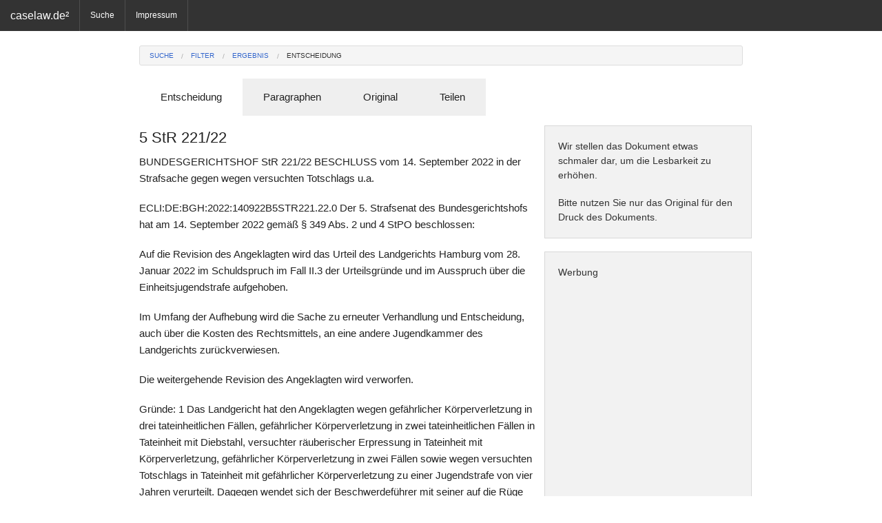

--- FILE ---
content_type: text/html; charset=utf-8
request_url: http://www.caselaw.de/document?di=520ad4ce-8426-4d03-ad95-491de7e72060
body_size: 6714
content:
<!DOCTYPE html>
<html lang="de">
<head>

    <title>5 StR 221/22 - caselaw.de</title>


<meta charset="utf-8" />
<meta http-equiv="X-UA-Compatible" content="IE=edge" />
<meta name="author" content="ASSETARIS e.K." />
<meta name="viewport" content="width=device-width, initial-scale=1.0" />
<meta http-equiv="cache-control" content="no-cache" />
<meta name="google-site-verification" content="5QuYRMacy6d9-vhlSjZQX-jCPVOB-6d6AErfY6V9SHE" />

<script src="/js/vendor/jquery.js"></script>
<script src="/js/foundation.min.js"></script>
<script src="/js/foundation/foundation.offcanvas.min.js"></script>

<script data-ad-client="ca-pub-5676915706911852" async src="https://pagead2.googlesyndication.com/pagead/js/adsbygoogle.js">
(adsbygoogle = window.adsbygoogle || []).push({
    requestNonPersonalizedAds=1,
    google_ad_client: "ca-pub-5676915706911852",
    enable_page_level_ads: true
});
</script>

<link rel="shortcut icon" href="/favicon.ico" />
<link rel="stylesheet" href="/css/foundation.css" />
<link rel="stylesheet" href="/css/app.css" />


</head>
<body id="front">
	<div class="off-canvas-wrap">
	  	<div class="inner-wrap">	
			<aside class="left-off-canvas-menu">
	<ul class="off-canvas-list">
		<li><label>Menü</label></li>
		<li><a href="/search">Suche</a></li>

		<li><a href="/imprint">Impressum</a></li>
	</ul>
</aside>

<nav class="tab-bar show-for-small">
	<a class="left-off-canvas-toggle menu-icon">
		<span></span>
	</a>

	<section class="middle tab-bar-section">
		<h1 class="title">caselaw.de²</h1>
	</section>
</nav>

	
<nav class="top-bar hide-for-small" data-topbar>
	<ul class="title-area">
		<li class="name">
		<h1><a href="/">caselaw.de²</a></h1>
		</li>
	</ul>

	<section class="top-bar-section">
	<ul class="left">

		<li class="divider"></li>
		<li><a href="/search">Suche</a></li>

		<li class="divider"></li>
		<li><a href="/imprint">Impressum</a></li>
		<li class="divider"></li>

	</ul>
	</section>
</nav>
				
			<section class="main-section">
			

<br />

<div class="row">
    <div class="large-12 medium-12 small-12 columns" id="head">

        <ul class="breadcrumbs">
            <li><a href="/search?si=">Suche</a></li>
            <li><a href="/filter?si=">Filter</a></li>
            <li><a href="/result?si=">Ergebnis</a></li>
            <li class="current hide-for-small"><a href="#">Entscheidung</a></li>
        </ul>

        <dl class="tabs" data-tab>
          <dd class="active"><a href="#document">Entscheidung</a></dd>
          <dd><a href="#law">Paragraphen</a></dd>
          <dd><a href="#original">Original</a></dd>
          <dd><a href="#share">Teilen</a></dd>
        </dl>

        <div class="tabs-content">
            <div class="content active" id="document">

                <div class="row">
            	    <div class="large-8 medium-8 small-12 columns">
                    <h4>5 StR 221/22</h4>

                    <p>BUNDESGERICHTSHOF StR 221/22 BESCHLUSS vom 14. September 2022 in der Strafsache gegen wegen versuchten Totschlags u.a.<p>ECLI:DE:BGH:2022:140922B5STR221.22.0 Der 5. Strafsenat des Bundesgerichtshofs hat am 14. September 2022 gemäß § 349 Abs. 2 und 4 StPO beschlossen:<p>Auf die Revision des Angeklagten wird das Urteil des Landgerichts Hamburg vom 28. Januar 2022 im Schuldspruch im Fall II.3 der Urteilsgründe und im Ausspruch über die Einheitsjugendstrafe aufgehoben.<p>Im Umfang der Aufhebung wird die Sache zu erneuter Verhandlung und Entscheidung, auch über die Kosten des Rechtsmittels, an eine andere Jugendkammer des Landgerichts zurückverwiesen.<p>Die weitergehende Revision des Angeklagten wird verworfen.<p>Gründe: 1 Das Landgericht hat den Angeklagten wegen gefährlicher Körperverletzung in drei tateinheitlichen Fällen, gefährlicher Körperverletzung in zwei tateinheitlichen Fällen in Tateinheit mit Diebstahl, versuchter räuberischer Erpressung in Tateinheit mit Körperverletzung, gefährlicher Körperverletzung in zwei Fällen sowie wegen versuchten Totschlags in Tateinheit mit gefährlicher Körperverletzung zu einer Jugendstrafe von vier Jahren verurteilt. Dagegen wendet sich der Beschwerdeführer mit seiner auf die Rüge der Verletzung materiellen Rechts gestützten Revision. Das Rechtsmittel hat den aus der Entscheidungsformel ersichtlichen Erfolg; im Übrigen erweist es sich als unbegründet im Sinne von § 349 Abs. 2 StPO.<p>1. Mit Blick auf die Schuldsprüche in den Fällen II.1, 2, 4 bis 6 zeigt die Revision – auch unter Berücksichtigung des Beschwerdevorbringens – aus den in der Antragsschrift des Generalbundesanwalts genannten Gründen Rechtsfehler nicht auf.<p>2. Im Fall II.3 kann der Schuldspruch hingegen keinen Bestand haben. Denn das Landgericht hat es versäumt, sich in den Urteilsgründen mit der sich aufdrängenden Frage zu befassen, ob der Angeklagte in diesem Fall vom Versuch der räuberischen Erpressung zurückgetreten ist.<p>a) Nach den hierzu getroffenen Feststellungen versuchte der Angeklagte im Zeitraum vom 25. Januar bis zum 11. Februar 2021, einen ihm bereits zuvor bekannten 16-Jährigen zur Herausgabe von dessen neuen Turnschuhen zu bringen. Am 25. Januar 2021 sah er ihn erstmals mit den neuen Schuhen und forderte deren Herausgabe; der Geschädigte ging darauf indes nicht ein und verweigerte dies. Auch mehrere Anrufe des Angeklagten bei dem Geschädigten, in denen er an seiner – wie er wusste unberechtigten – Forderung festhielt und für den Fall der Nichterfüllung Schläge androhte, bewegten den Geschädigten nicht zur Herausgabe der Schuhe.<p>Am 11. Februar 2021 trafen beide an einer U-Bahn-Haltestelle zufällig aufeinander; der Geschädigte ergriff aus Angst sofort die Flucht, der Angeklagte verfolgte ihn jedoch und stellte ihn an einem Kinderspielplatz. Der Angeklagte forderte erneut die Herausgabe der Schuhe, die der Geschädigte verweigerte. Um seiner Forderung mit Gewalt Nachdruck zu verleihen, schlug und trat der Angeklagte nun mehrfach auf den Geschädigten ein, unter anderem mit Schlägen ins Gesicht und auf den Hinterkopf, einem Tritt gegen den Hals und weiteren Schlägen gegen den Körper; zudem bedrohte er ihn, zog ihn am Ohr und an den Haaren und rammte dem vor Schmerzen wimmernden Geschädigten sein Knie in den Bauch. Ein Freund des Angeklagten filmte das Geschehen. Der Angeklagte drohte nun das Video, in dem er den Geschädigten als Drogenkonsumenten beschimpfte, auf Instagram hochzuladen; auch dadurch sollte der Druck auf ihn erhöht werden, dem Angeklagten die Turnschuhe zu überlassen, was der Geschädigte gleichwohl nicht tat. Alsdann ließ der Angeklagte schließlich von ihm ab.<p>b) Die Urteilsgründe weisen einen Erörterungsmangel auf, weil sie die naheliegende Frage eines strafbefreienden Rücktritts nicht in den Blick nehmen. Insbesondere hat die Strafkammer keine Feststellungen zu der Vorstellung des Angeklagten im Zeitpunkt nach seiner letzten Ausführungshandlung getroffen (sogenannter Rücktrittshorizont, vgl. dazu etwa BGH, Beschlüsse vom 18. Juli 2019 – 5 StR 235/19 mwN; vom 19. Mai 1993 – GSSt 1/93, BGHSt 39, 221, 227 f.). So bleibt offen, ob er davon ausging, er könne das von ihm angestrebte Nötigungsziel durch weitere Aufrechterhaltung oder gegebenenfalls Verschärfung seines Bedrohungsszenarios noch erreichen. Es bleibt vielmehr gänzlich unklar, warum er die Herausgabe der Schuhe in der Tatsituation gegen den „wimmernden“ und auf dem Boden hockenden Geschädigten nicht gewaltsam durchsetzte. Es kann daher nicht beurteilt werden, ob der Versuch der räuberischen Erpressung unbeendet, beendet oder aufgrund Fehlschlags nicht mehr rücktrittsfähig war. Da im Falle eines unbeendeten Versuchs der Angeklagte mit Ablassen von dem Geschädigten nach § 24 Abs. 1 Satz 1 Var. 1 StGB durch freiwilliges Abstandnehmen von weiteren Ausführungshandlungen vom Versuch der räuberischen Erpressung strafbefreiend zurückgetreten sein könnte, durfte dies nicht offen bleiben.<p>3. Die danach erforderliche Aufhebung des Schuldspruchs im Fall II.3 der Urteilsgründe erfasst auch die für sich genommen rechtsfehlerfreie Verurteilung wegen tateinheitlich verwirklichter Körperverletzung und bedingt zudem die Aufhebung der – für sich genommen maßvollen – Einheitsjugendstrafe.<p>Zur Frage des Vorstellungsbilds des Angeklagten bei Aufgabe der Tat sind – wie dargelegt – im neuen Rechtsgang nunmehr Feststellungen zu treffen. Die Feststellungen zum Schuld- und diejenigen zum Strafausspruch können bestehen bleiben, weil sie rechtsfehlerfrei zustande gekommen sind (§ 353 Abs. 2 StPO). Sie können durch neue ergänzt werden, sofern diese den bisherigen nicht widersprechen.<p>Cirener Gericke Köhler Resch von Häfen Vorinstanz: Landgericht Hamburg, 28.01.2022 - 614 Ks 3/21 jug.<p>
                    </div>

                    <div class="large-4 medium-4 hide-for-small columns panel">
                        <p class="hint">Wir stellen das Dokument etwas schmaler dar, um die Lesbarkeit zu erhöhen.</p>
                        <p class="hint">Bitte nutzen Sie nur das Original für den Druck des Dokuments.</p>
                    </div>

                    
                    <div class="large-4 medium-4 hide-for-small columns panel">
                        <p class="hint">Werbung</p>
                        <!-- 11 caselaw_document_responsive -->
<ins class="adsbygoogle"
     style="display:block"
     data-ad-client="ca-pub-5676915706911852"
     data-ad-slot="8954920127"
     data-ad-format="auto"></ins>
                    </div>
                    
                                                        
                </div>

                <div class="row">
                    <div class="large-8 medium-8 small-12 columns panel">
                    <p>Urheber dieses Dokuments ist der <a href="http://www.bundesgerichtshof.de">Bundesgerichtshof</a>. Nach § 5 UrhG geniessen Entscheidungen und Gesetze keinen urheberrechtlichen Schutz. Auflagen des Gerichts können aber die kommerzielle Verwertung einschränken. In Anlehnung an Creative Commons Lizenzen ist die Nutzung mit einer <a href="https://creativecommons.org/licenses/by-nc-sa/3.0/de/">CC BY-NC-SA 3.0 DE</a> Lizenz vergleichbar. Bitte beachten Sie, dass diese Entscheidung urheberrechtlich geschützte Abbildungen enthalten kann. Vor einer Nutzung - über die reine Wiedergabe der Entscheidung hinaus - sind in solchen Fällen entsprechende Nutzungsrechte bei den jeweiligen Rechteinhabern einzuholen.</p>
                    </div>

                    <div class="large-12 medium-12 small-12 columns">
                    <a href="#head" class="button">▲ Anfang</a>
                    </div>
                </div>

            </div>

            <div class="content" id="law">

                <div class="row">
                    <div class="large-8 medium-8 small-12 columns">
                        <h4>Paragraphen in 5 StR 221/22</h4>

                        <h5>Sortiert nach der Häufigkeit</h5>

                        <table style="width: 100%; word-wrap:break-word; table-layout: fixed">

                            <thead>
                            <tr>
                            <th style="text-align: right;">Häufigkeit</th>
                            <th colspan="2" style="text-align: center;">Paragraph</th>
                            </tr>
                            </thead>

                            <tbody>
                                
                                <tr>
                                    <td style="text-align: right;">2</td>
                                    <td style="text-align: right;">349</td>
                                    <td>StPO</td>
                                </tr>
                                
                                <tr>
                                    <td style="text-align: right;">1</td>
                                    <td style="text-align: right;">24</td>
                                    <td>StGB</td>
                                </tr>
                                
                                <tr>
                                    <td style="text-align: right;">1</td>
                                    <td style="text-align: right;">4</td>
                                    <td>StPO</td>
                                </tr>
                                
                                <tr>
                                    <td style="text-align: right;">1</td>
                                    <td style="text-align: right;">353</td>
                                    <td>StPO</td>
                                </tr>
                                
                            </tbody>

                        </table>
                    </div>

                    <div class="large-4 medium-4 hide-for-small columns panel">
                        <p class="hint">Die aufgeführten Paragraphen wurden durch eine ausgeklügelte Software ermittelt.</p>
                        <p class="hint">Bitte haben Sie dafür Verständnis, dass dabei auch falsche Kombinationen aus Paragraph und Gesetz ermittelt werden können.</p>
                        <p class="hint">Sollte ein Gesetz in Gänze übersehen worden sein, dann teilen Sie uns diesen Umstand bitte mit.</p>
                    </div>
                </div>

                <div class="row">

                    <div class="large-8 medium-8 small-12 columns">

                        <h5>Sortiert nach dem Alphabet</h5>

                        <table style="width: 100%; word-wrap:break-word; table-layout: fixed">

                            <thead>
                            <tr>
                            <th style="text-align: right;">Häufigkeit</th>
                            <th colspan="2" style="text-align: center;">Paragraph</th>
                            </tr>
                            </thead>

                            <tbody>
                                
                                <tr>
                                    <td style="text-align: right;">1</td>
                                    <td style="text-align: right;">24</td>
                                    <td>StGB</td>
                                </tr>
                                
                                <tr>
                                    <td style="text-align: right;">1</td>
                                    <td style="text-align: right;">4</td>
                                    <td>StPO</td>
                                </tr>
                                
                                <tr>
                                    <td style="text-align: right;">2</td>
                                    <td style="text-align: right;">349</td>
                                    <td>StPO</td>
                                </tr>
                                
                                <tr>
                                    <td style="text-align: right;">1</td>
                                    <td style="text-align: right;">353</td>
                                    <td>StPO</td>
                                </tr>
                                
                            </tbody>

                        </table>
                    </div>

                </div>
            </div>

            <div class="content" id="original">

                <div class="row">
                    <div class="large-8 medium-8 small-12 columns">
                        <h4>Original von 5 StR 221/22</h4>

                        <p>Der nachfolgende Link führt Sie zum originalen Dokument. Aufgrund der technischen Natur des Internets ist es möglich, dass der Link zum jetzigen Zeitpunkt nicht mehr gültig ist. Bitte haben Sie dafür Verständnis, dass wir nicht alle Links einer ständigen Prüfung unterziehen können.</p>
                        <a href="http://juris.bundesgerichtshof.de/cgi-bin/rechtsprechung/document.py?Gericht=bgh&amp;Art=en&amp;Datum=2022&amp;Sort=1&amp;Seite=69&amp;nr=131426&amp;pos=2095&amp;anz=2149&amp;Blank=1.pdf" class="button">Öffnen</a>
                    </div>

                    <div class="large-4 medium-4 hide-for-small columns panel">
                        <p class="hint">Bitte nutzen Sie möglichst das Original für den Druck des Dokuments.</p>
                    </div>
                </div>

            </div>

            <div class="content" id="share">

                <div class="row">
                    <div class="large-8 medium-8 small-12 columns">
                        <h4>Teilen von 5 StR 221/22</h4>

                        <p>Wenn Sie in einer E-Mail auf diese Entscheidung hinweisen möchten, dann können Sie diese komfortabel <a href="mailto:benutzer@provider.de?body=%0D%0Ahttp://www.caselaw.de/link?name=5%2bStR%2b221%252F22%0D%0A%0D%0AEine%20Dienstleistung%20von%20www.caselaw.de">erstellen lassen</a>, wenn Ihr Mail-Programm diese Option unterstützt. Alternativ können Sie den nachfolgenden Link in Ihre E-Mails und Webseiten einbauen:</p>
        		        <input type="text" value="http://www.caselaw.de/link?name=5&#43;StR&#43;221%2F22" readonly />
                    </div>

                    <div class="large-4 medium-4 hide-for-small columns panel">
                        <p class="hint">Bitte nutzen Sie den Link in sozialen Netzwerken wie Facebook oder Google+.</p>
                        <p class="hint">Das ist ein wirksames Mittel um mehr Menschen auf unsere Dienste aufmerksam zu machen.</p>
                    </div>
                </div>
            </div>
        </div>
	</div>
</div>


			</section>

			<a class="exit-off-canvas"></a>
		</div>
	</div>		
	<footer>
	<div>
		<p>Eine Dienstleistung von <a href="/imprint" style="color:white;">caselaw.de</a>&nbsp;| Diese&nbsp;Datensammlung unterliegt der Creative Commons Lizenz <a href="https://creativecommons.org/licenses/by-nc-sa/3.0/de/" style="color:white;">CC&nbsp;BY-NC-SA&nbsp;3.0&nbsp;DE</a><span class="show-for-small-only">&nbsp;| <a href="/imprint" style="color:white;">Impressum</a></span></p>
	</div>
</footer>
	<script>(adsbygoogle = window.adsbygoogle || []).push({});</script>
	<script>$(document).foundation();</script>	
	

<script>

    function onClickSend() {
        to = $("#to").val()
        ka = $("#to").val()

        if (to.length > 0 && ka.length > 0) {
            $("#lnk_send").addClass("disabled");
            $("#waitSend").html('<img src="/img/ajax/wait_kit.gif" />');

            $.getJSON("/api/v1/documentkindle?di=520ad4ce-8426-4d03-ad95-491de7e72060&to=" + to + "&ka=" + ka, function (data) {
                status = "?"
                message = "?"

                $.each(data, function (key, val) {
                    if (key == "status") {
                        status = val
                    } else if (key == "message") {
                        message = val
                    }
                });

                if (status == "OK") {
                    message = "Das Dokument wurde erfolgreich gesendet!"
                }

                $("#waitSend").text("");
                $("#lnk_send").removeClass("disabled");

                alert(message)
            });
        } else {
            alert("Es wurde keine Mailadresse angegeben!")
        }
    }

    $(document).ready(function(){
        $("#lnk_send").click(onClickSend);
    });

</script>

    		
</body>
</html>










--- FILE ---
content_type: text/html; charset=utf-8
request_url: https://www.google.com/recaptcha/api2/aframe
body_size: 267
content:
<!DOCTYPE HTML><html><head><meta http-equiv="content-type" content="text/html; charset=UTF-8"></head><body><script nonce="ohJtOwaNIGfaUDrmNd96ZQ">/** Anti-fraud and anti-abuse applications only. See google.com/recaptcha */ try{var clients={'sodar':'https://pagead2.googlesyndication.com/pagead/sodar?'};window.addEventListener("message",function(a){try{if(a.source===window.parent){var b=JSON.parse(a.data);var c=clients[b['id']];if(c){var d=document.createElement('img');d.src=c+b['params']+'&rc='+(localStorage.getItem("rc::a")?sessionStorage.getItem("rc::b"):"");window.document.body.appendChild(d);sessionStorage.setItem("rc::e",parseInt(sessionStorage.getItem("rc::e")||0)+1);localStorage.setItem("rc::h",'1768737730655');}}}catch(b){}});window.parent.postMessage("_grecaptcha_ready", "*");}catch(b){}</script></body></html>

--- FILE ---
content_type: text/css; charset=utf-8
request_url: http://www.caselaw.de/css/app.css
body_size: 403
content:
html, body {
	font-size: 95% !important;
}

.tab-bar {
	background-color: #333333;
}

footer {
	background-repeat:no-repeat;
	background-color: #333333;
	position: absolute;
	left: 0;
	width: 100% !important;
}

footer p {
	font-size:small;
	padding-top: 1em;
	padding-bottom: 1em;
	padding-left: 1em;
	padding-right: 1em;
	margin-top: 0em;
	margin-bottom: 0em;
	color: #888;
}

footer a {
	color: #888;
}

footer a:hover {
	color: #FFF;
	text-decoration: none;
}

a.result {
	color: white;
	text-decoration: underline;
}

a.result:hover {
	color: white;
	text-decoration: underline;
}

a.result:visited {
	color: white;
	text-decoration: underline;
}

h5.result {
    color: gainsboro;
}

span.logo {
    color: #aa1100;
}

p.hint {
	font-size: 94%;
}

em {
    color: #aa1100;
    font-style: normal;
    font-weight: bold;
}

hr { 
    display: block;
    margin-top: 0.5em;
    margin-bottom: 0.5em;
    margin-left: auto;
    margin-right: auto;
    border-style: solid;
    border-width: thin;
}